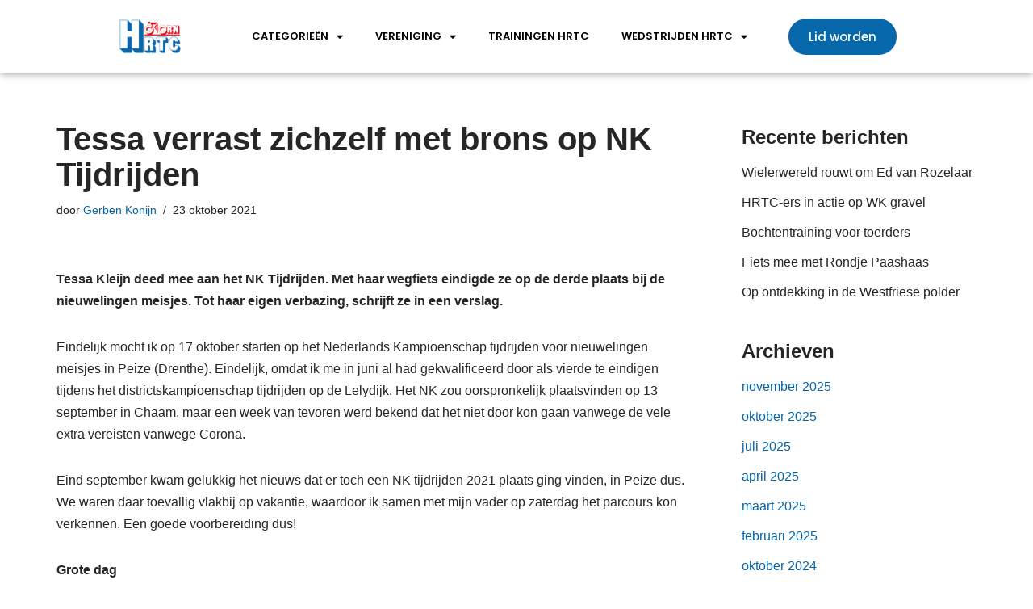

--- FILE ---
content_type: text/html; charset=UTF-8
request_url: https://www.hrtc.nl/tessa-verrast-zichzelf-met-brons-op-nk-tijdrijden/
body_size: 16246
content:
<!DOCTYPE html>
<html lang="nl-NL">

<head>
	
	<meta charset="UTF-8">
	<meta name="viewport" content="width=device-width, initial-scale=1, minimum-scale=1">
	<link rel="profile" href="https://gmpg.org/xfn/11">
			<link rel="pingback" href="https://www.hrtc.nl/xmlrpc.php">
		<title>Tessa verrast zichzelf met brons op NK Tijdrijden  &#8211; HRTC</title>
<meta name='robots' content='max-image-preview:large' />

            <script data-no-defer="1" data-ezscrex="false" data-cfasync="false" data-pagespeed-no-defer data-cookieconsent="ignore">
                var ctPublicFunctions = {"_ajax_nonce":"14fbbc659b","_rest_nonce":"afe8b19366","_ajax_url":"\/wp-admin\/admin-ajax.php","_rest_url":"https:\/\/www.hrtc.nl\/wp-json\/","data__cookies_type":"alternative","data__ajax_type":"rest","text__wait_for_decoding":"Decoding the contact data, let us a few seconds to finish. Anti-Spam by CleanTalk","cookiePrefix":"","wprocket_detected":false}
            </script>
        
            <script data-no-defer="1" data-ezscrex="false" data-cfasync="false" data-pagespeed-no-defer data-cookieconsent="ignore">
                var ctPublic = {"_ajax_nonce":"14fbbc659b","settings__forms__check_internal":"0","settings__forms__check_external":"0","settings__forms__search_test":"1","blog_home":"https:\/\/www.hrtc.nl\/","pixel__setting":"3","pixel__enabled":false,"pixel__url":"https:\/\/moderate3-v4.cleantalk.org\/pixel\/1371c79ce337774fb09fb8462fc8ac75.gif","data__email_check_before_post":"1","data__cookies_type":"alternative","data__key_is_ok":true,"data__visible_fields_required":true,"data__to_local_storage":[],"wl_brandname":"Anti-Spam by CleanTalk","wl_brandname_short":"CleanTalk","ct_checkjs_key":753932355,"emailEncoderPassKey":"812c0a0e86e2dce03a74acb4e09c3a4b"}
            </script>
        <link rel='dns-prefetch' href='//moderate.cleantalk.org' />
<link rel="alternate" type="application/rss+xml" title="HRTC &raquo; feed" href="https://www.hrtc.nl/feed/" />
<link rel="alternate" type="application/rss+xml" title="HRTC &raquo; reactiesfeed" href="https://www.hrtc.nl/comments/feed/" />
<link rel="alternate" type="text/calendar" title="HRTC &raquo; iCal Feed" href="https://www.hrtc.nl/events/?ical=1" />
<link rel="alternate" type="application/rss+xml" title="HRTC &raquo; Tessa verrast zichzelf met brons op NK Tijdrijden  reactiesfeed" href="https://www.hrtc.nl/tessa-verrast-zichzelf-met-brons-op-nk-tijdrijden/feed/" />
<script type="text/javascript">
window._wpemojiSettings = {"baseUrl":"https:\/\/s.w.org\/images\/core\/emoji\/14.0.0\/72x72\/","ext":".png","svgUrl":"https:\/\/s.w.org\/images\/core\/emoji\/14.0.0\/svg\/","svgExt":".svg","source":{"concatemoji":"https:\/\/www.hrtc.nl\/wp-includes\/js\/wp-emoji-release.min.js?ver=6.2.8"}};
/*! This file is auto-generated */
!function(e,a,t){var n,r,o,i=a.createElement("canvas"),p=i.getContext&&i.getContext("2d");function s(e,t){p.clearRect(0,0,i.width,i.height),p.fillText(e,0,0);e=i.toDataURL();return p.clearRect(0,0,i.width,i.height),p.fillText(t,0,0),e===i.toDataURL()}function c(e){var t=a.createElement("script");t.src=e,t.defer=t.type="text/javascript",a.getElementsByTagName("head")[0].appendChild(t)}for(o=Array("flag","emoji"),t.supports={everything:!0,everythingExceptFlag:!0},r=0;r<o.length;r++)t.supports[o[r]]=function(e){if(p&&p.fillText)switch(p.textBaseline="top",p.font="600 32px Arial",e){case"flag":return s("\ud83c\udff3\ufe0f\u200d\u26a7\ufe0f","\ud83c\udff3\ufe0f\u200b\u26a7\ufe0f")?!1:!s("\ud83c\uddfa\ud83c\uddf3","\ud83c\uddfa\u200b\ud83c\uddf3")&&!s("\ud83c\udff4\udb40\udc67\udb40\udc62\udb40\udc65\udb40\udc6e\udb40\udc67\udb40\udc7f","\ud83c\udff4\u200b\udb40\udc67\u200b\udb40\udc62\u200b\udb40\udc65\u200b\udb40\udc6e\u200b\udb40\udc67\u200b\udb40\udc7f");case"emoji":return!s("\ud83e\udef1\ud83c\udffb\u200d\ud83e\udef2\ud83c\udfff","\ud83e\udef1\ud83c\udffb\u200b\ud83e\udef2\ud83c\udfff")}return!1}(o[r]),t.supports.everything=t.supports.everything&&t.supports[o[r]],"flag"!==o[r]&&(t.supports.everythingExceptFlag=t.supports.everythingExceptFlag&&t.supports[o[r]]);t.supports.everythingExceptFlag=t.supports.everythingExceptFlag&&!t.supports.flag,t.DOMReady=!1,t.readyCallback=function(){t.DOMReady=!0},t.supports.everything||(n=function(){t.readyCallback()},a.addEventListener?(a.addEventListener("DOMContentLoaded",n,!1),e.addEventListener("load",n,!1)):(e.attachEvent("onload",n),a.attachEvent("onreadystatechange",function(){"complete"===a.readyState&&t.readyCallback()})),(e=t.source||{}).concatemoji?c(e.concatemoji):e.wpemoji&&e.twemoji&&(c(e.twemoji),c(e.wpemoji)))}(window,document,window._wpemojiSettings);
</script>
<style type="text/css">
img.wp-smiley,
img.emoji {
	display: inline !important;
	border: none !important;
	box-shadow: none !important;
	height: 1em !important;
	width: 1em !important;
	margin: 0 0.07em !important;
	vertical-align: -0.1em !important;
	background: none !important;
	padding: 0 !important;
}
</style>
	<link rel='stylesheet' id='wp-block-library-css' href='https://www.hrtc.nl/wp-includes/css/dist/block-library/style.min.css?ver=6.2.8' type='text/css' media='all' />
<link rel='stylesheet' id='classic-theme-styles-css' href='https://www.hrtc.nl/wp-includes/css/classic-themes.min.css?ver=6.2.8' type='text/css' media='all' />
<style id='global-styles-inline-css' type='text/css'>
body{--wp--preset--color--black: #000000;--wp--preset--color--cyan-bluish-gray: #abb8c3;--wp--preset--color--white: #ffffff;--wp--preset--color--pale-pink: #f78da7;--wp--preset--color--vivid-red: #cf2e2e;--wp--preset--color--luminous-vivid-orange: #ff6900;--wp--preset--color--luminous-vivid-amber: #fcb900;--wp--preset--color--light-green-cyan: #7bdcb5;--wp--preset--color--vivid-green-cyan: #00d084;--wp--preset--color--pale-cyan-blue: #8ed1fc;--wp--preset--color--vivid-cyan-blue: #0693e3;--wp--preset--color--vivid-purple: #9b51e0;--wp--preset--color--neve-link-color: var(--nv-primary-accent);--wp--preset--color--neve-link-hover-color: var(--nv-secondary-accent);--wp--preset--color--nv-site-bg: var(--nv-site-bg);--wp--preset--color--nv-light-bg: var(--nv-light-bg);--wp--preset--color--nv-dark-bg: var(--nv-dark-bg);--wp--preset--color--neve-text-color: var(--nv-text-color);--wp--preset--color--nv-text-dark-bg: var(--nv-text-dark-bg);--wp--preset--color--nv-c-1: var(--nv-c-1);--wp--preset--color--nv-c-2: var(--nv-c-2);--wp--preset--gradient--vivid-cyan-blue-to-vivid-purple: linear-gradient(135deg,rgba(6,147,227,1) 0%,rgb(155,81,224) 100%);--wp--preset--gradient--light-green-cyan-to-vivid-green-cyan: linear-gradient(135deg,rgb(122,220,180) 0%,rgb(0,208,130) 100%);--wp--preset--gradient--luminous-vivid-amber-to-luminous-vivid-orange: linear-gradient(135deg,rgba(252,185,0,1) 0%,rgba(255,105,0,1) 100%);--wp--preset--gradient--luminous-vivid-orange-to-vivid-red: linear-gradient(135deg,rgba(255,105,0,1) 0%,rgb(207,46,46) 100%);--wp--preset--gradient--very-light-gray-to-cyan-bluish-gray: linear-gradient(135deg,rgb(238,238,238) 0%,rgb(169,184,195) 100%);--wp--preset--gradient--cool-to-warm-spectrum: linear-gradient(135deg,rgb(74,234,220) 0%,rgb(151,120,209) 20%,rgb(207,42,186) 40%,rgb(238,44,130) 60%,rgb(251,105,98) 80%,rgb(254,248,76) 100%);--wp--preset--gradient--blush-light-purple: linear-gradient(135deg,rgb(255,206,236) 0%,rgb(152,150,240) 100%);--wp--preset--gradient--blush-bordeaux: linear-gradient(135deg,rgb(254,205,165) 0%,rgb(254,45,45) 50%,rgb(107,0,62) 100%);--wp--preset--gradient--luminous-dusk: linear-gradient(135deg,rgb(255,203,112) 0%,rgb(199,81,192) 50%,rgb(65,88,208) 100%);--wp--preset--gradient--pale-ocean: linear-gradient(135deg,rgb(255,245,203) 0%,rgb(182,227,212) 50%,rgb(51,167,181) 100%);--wp--preset--gradient--electric-grass: linear-gradient(135deg,rgb(202,248,128) 0%,rgb(113,206,126) 100%);--wp--preset--gradient--midnight: linear-gradient(135deg,rgb(2,3,129) 0%,rgb(40,116,252) 100%);--wp--preset--duotone--dark-grayscale: url('#wp-duotone-dark-grayscale');--wp--preset--duotone--grayscale: url('#wp-duotone-grayscale');--wp--preset--duotone--purple-yellow: url('#wp-duotone-purple-yellow');--wp--preset--duotone--blue-red: url('#wp-duotone-blue-red');--wp--preset--duotone--midnight: url('#wp-duotone-midnight');--wp--preset--duotone--magenta-yellow: url('#wp-duotone-magenta-yellow');--wp--preset--duotone--purple-green: url('#wp-duotone-purple-green');--wp--preset--duotone--blue-orange: url('#wp-duotone-blue-orange');--wp--preset--font-size--small: 13px;--wp--preset--font-size--medium: 20px;--wp--preset--font-size--large: 36px;--wp--preset--font-size--x-large: 42px;--wp--preset--spacing--20: 0.44rem;--wp--preset--spacing--30: 0.67rem;--wp--preset--spacing--40: 1rem;--wp--preset--spacing--50: 1.5rem;--wp--preset--spacing--60: 2.25rem;--wp--preset--spacing--70: 3.38rem;--wp--preset--spacing--80: 5.06rem;--wp--preset--shadow--natural: 6px 6px 9px rgba(0, 0, 0, 0.2);--wp--preset--shadow--deep: 12px 12px 50px rgba(0, 0, 0, 0.4);--wp--preset--shadow--sharp: 6px 6px 0px rgba(0, 0, 0, 0.2);--wp--preset--shadow--outlined: 6px 6px 0px -3px rgba(255, 255, 255, 1), 6px 6px rgba(0, 0, 0, 1);--wp--preset--shadow--crisp: 6px 6px 0px rgba(0, 0, 0, 1);}:where(.is-layout-flex){gap: 0.5em;}body .is-layout-flow > .alignleft{float: left;margin-inline-start: 0;margin-inline-end: 2em;}body .is-layout-flow > .alignright{float: right;margin-inline-start: 2em;margin-inline-end: 0;}body .is-layout-flow > .aligncenter{margin-left: auto !important;margin-right: auto !important;}body .is-layout-constrained > .alignleft{float: left;margin-inline-start: 0;margin-inline-end: 2em;}body .is-layout-constrained > .alignright{float: right;margin-inline-start: 2em;margin-inline-end: 0;}body .is-layout-constrained > .aligncenter{margin-left: auto !important;margin-right: auto !important;}body .is-layout-constrained > :where(:not(.alignleft):not(.alignright):not(.alignfull)){max-width: var(--wp--style--global--content-size);margin-left: auto !important;margin-right: auto !important;}body .is-layout-constrained > .alignwide{max-width: var(--wp--style--global--wide-size);}body .is-layout-flex{display: flex;}body .is-layout-flex{flex-wrap: wrap;align-items: center;}body .is-layout-flex > *{margin: 0;}:where(.wp-block-columns.is-layout-flex){gap: 2em;}.has-black-color{color: var(--wp--preset--color--black) !important;}.has-cyan-bluish-gray-color{color: var(--wp--preset--color--cyan-bluish-gray) !important;}.has-white-color{color: var(--wp--preset--color--white) !important;}.has-pale-pink-color{color: var(--wp--preset--color--pale-pink) !important;}.has-vivid-red-color{color: var(--wp--preset--color--vivid-red) !important;}.has-luminous-vivid-orange-color{color: var(--wp--preset--color--luminous-vivid-orange) !important;}.has-luminous-vivid-amber-color{color: var(--wp--preset--color--luminous-vivid-amber) !important;}.has-light-green-cyan-color{color: var(--wp--preset--color--light-green-cyan) !important;}.has-vivid-green-cyan-color{color: var(--wp--preset--color--vivid-green-cyan) !important;}.has-pale-cyan-blue-color{color: var(--wp--preset--color--pale-cyan-blue) !important;}.has-vivid-cyan-blue-color{color: var(--wp--preset--color--vivid-cyan-blue) !important;}.has-vivid-purple-color{color: var(--wp--preset--color--vivid-purple) !important;}.has-black-background-color{background-color: var(--wp--preset--color--black) !important;}.has-cyan-bluish-gray-background-color{background-color: var(--wp--preset--color--cyan-bluish-gray) !important;}.has-white-background-color{background-color: var(--wp--preset--color--white) !important;}.has-pale-pink-background-color{background-color: var(--wp--preset--color--pale-pink) !important;}.has-vivid-red-background-color{background-color: var(--wp--preset--color--vivid-red) !important;}.has-luminous-vivid-orange-background-color{background-color: var(--wp--preset--color--luminous-vivid-orange) !important;}.has-luminous-vivid-amber-background-color{background-color: var(--wp--preset--color--luminous-vivid-amber) !important;}.has-light-green-cyan-background-color{background-color: var(--wp--preset--color--light-green-cyan) !important;}.has-vivid-green-cyan-background-color{background-color: var(--wp--preset--color--vivid-green-cyan) !important;}.has-pale-cyan-blue-background-color{background-color: var(--wp--preset--color--pale-cyan-blue) !important;}.has-vivid-cyan-blue-background-color{background-color: var(--wp--preset--color--vivid-cyan-blue) !important;}.has-vivid-purple-background-color{background-color: var(--wp--preset--color--vivid-purple) !important;}.has-black-border-color{border-color: var(--wp--preset--color--black) !important;}.has-cyan-bluish-gray-border-color{border-color: var(--wp--preset--color--cyan-bluish-gray) !important;}.has-white-border-color{border-color: var(--wp--preset--color--white) !important;}.has-pale-pink-border-color{border-color: var(--wp--preset--color--pale-pink) !important;}.has-vivid-red-border-color{border-color: var(--wp--preset--color--vivid-red) !important;}.has-luminous-vivid-orange-border-color{border-color: var(--wp--preset--color--luminous-vivid-orange) !important;}.has-luminous-vivid-amber-border-color{border-color: var(--wp--preset--color--luminous-vivid-amber) !important;}.has-light-green-cyan-border-color{border-color: var(--wp--preset--color--light-green-cyan) !important;}.has-vivid-green-cyan-border-color{border-color: var(--wp--preset--color--vivid-green-cyan) !important;}.has-pale-cyan-blue-border-color{border-color: var(--wp--preset--color--pale-cyan-blue) !important;}.has-vivid-cyan-blue-border-color{border-color: var(--wp--preset--color--vivid-cyan-blue) !important;}.has-vivid-purple-border-color{border-color: var(--wp--preset--color--vivid-purple) !important;}.has-vivid-cyan-blue-to-vivid-purple-gradient-background{background: var(--wp--preset--gradient--vivid-cyan-blue-to-vivid-purple) !important;}.has-light-green-cyan-to-vivid-green-cyan-gradient-background{background: var(--wp--preset--gradient--light-green-cyan-to-vivid-green-cyan) !important;}.has-luminous-vivid-amber-to-luminous-vivid-orange-gradient-background{background: var(--wp--preset--gradient--luminous-vivid-amber-to-luminous-vivid-orange) !important;}.has-luminous-vivid-orange-to-vivid-red-gradient-background{background: var(--wp--preset--gradient--luminous-vivid-orange-to-vivid-red) !important;}.has-very-light-gray-to-cyan-bluish-gray-gradient-background{background: var(--wp--preset--gradient--very-light-gray-to-cyan-bluish-gray) !important;}.has-cool-to-warm-spectrum-gradient-background{background: var(--wp--preset--gradient--cool-to-warm-spectrum) !important;}.has-blush-light-purple-gradient-background{background: var(--wp--preset--gradient--blush-light-purple) !important;}.has-blush-bordeaux-gradient-background{background: var(--wp--preset--gradient--blush-bordeaux) !important;}.has-luminous-dusk-gradient-background{background: var(--wp--preset--gradient--luminous-dusk) !important;}.has-pale-ocean-gradient-background{background: var(--wp--preset--gradient--pale-ocean) !important;}.has-electric-grass-gradient-background{background: var(--wp--preset--gradient--electric-grass) !important;}.has-midnight-gradient-background{background: var(--wp--preset--gradient--midnight) !important;}.has-small-font-size{font-size: var(--wp--preset--font-size--small) !important;}.has-medium-font-size{font-size: var(--wp--preset--font-size--medium) !important;}.has-large-font-size{font-size: var(--wp--preset--font-size--large) !important;}.has-x-large-font-size{font-size: var(--wp--preset--font-size--x-large) !important;}
.wp-block-navigation a:where(:not(.wp-element-button)){color: inherit;}
:where(.wp-block-columns.is-layout-flex){gap: 2em;}
.wp-block-pullquote{font-size: 1.5em;line-height: 1.6;}
</style>
<link rel='stylesheet' id='ct_public_css-css' href='https://www.hrtc.nl/wp-content/plugins/cleantalk-spam-protect/css/cleantalk-public.min.css?ver=6.30' type='text/css' media='all' />
<link rel='stylesheet' id='pafe-extension-style-free-css' href='https://www.hrtc.nl/wp-content/plugins/piotnet-addons-for-elementor/assets/css/minify/extension.min.css?ver=2.4.26' type='text/css' media='all' />
<link rel='stylesheet' id='neve-style-css' href='https://www.hrtc.nl/wp-content/themes/neve/style-main-new.min.css?ver=3.5.1' type='text/css' media='all' />
<style id='neve-style-inline-css' type='text/css'>
.nv-meta-list li.meta:not(:last-child):after { content:"/" }.nv-meta-list .no-mobile{
			display:none;
		}.nv-meta-list li.last::after{
			content: ""!important;
		}@media (min-width: 769px) {
			.nv-meta-list .no-mobile {
				display: inline-block;
			}
			.nv-meta-list li.last:not(:last-child)::after {
		 		content: "/" !important;
			}
		}
 :root{ --container: 748px;--postwidth:100%; --primarybtnbg: var(--nv-primary-accent); --primarybtnhoverbg: var(--nv-primary-accent); --primarybtncolor: #fff; --secondarybtncolor: var(--nv-primary-accent); --primarybtnhovercolor: #fff; --secondarybtnhovercolor: var(--nv-primary-accent);--primarybtnborderradius:3px;--secondarybtnborderradius:3px;--secondarybtnborderwidth:3px;--btnpadding:13px 15px;--primarybtnpadding:13px 15px;--secondarybtnpadding:10px 12px; --bodyfontfamily: Arial,Helvetica,sans-serif; --bodyfontsize: 15px; --bodylineheight: 1.6; --bodyletterspacing: 0px; --bodyfontweight: 400; --h1fontsize: 36px; --h1fontweight: 700; --h1lineheight: 1.2; --h1letterspacing: 0px; --h1texttransform: none; --h2fontsize: 28px; --h2fontweight: 700; --h2lineheight: 1.3; --h2letterspacing: 0px; --h2texttransform: none; --h3fontsize: 24px; --h3fontweight: 700; --h3lineheight: 1.4; --h3letterspacing: 0px; --h3texttransform: none; --h4fontsize: 20px; --h4fontweight: 700; --h4lineheight: 1.6; --h4letterspacing: 0px; --h4texttransform: none; --h5fontsize: 16px; --h5fontweight: 700; --h5lineheight: 1.6; --h5letterspacing: 0px; --h5texttransform: none; --h6fontsize: 14px; --h6fontweight: 700; --h6lineheight: 1.6; --h6letterspacing: 0px; --h6texttransform: none;--formfieldborderwidth:2px;--formfieldborderradius:3px; --formfieldbgcolor: var(--nv-site-bg); --formfieldbordercolor: #dddddd; --formfieldcolor: var(--nv-text-color);--formfieldpadding:10px 12px; } .single-post-container .alignfull > [class*="__inner-container"], .single-post-container .alignwide > [class*="__inner-container"]{ max-width:718px } .nv-meta-list{ --avatarsize: 20px; } .single .nv-meta-list{ --avatarsize: 20px; } .nv-post-cover{ --height: 250px;--padding:40px 15px;--justify: flex-start; --textalign: left; --valign: center; } .nv-post-cover .nv-title-meta-wrap, .nv-page-title-wrap, .entry-header{ --textalign: left; } .nv-is-boxed.nv-title-meta-wrap{ --padding:40px 15px; --bgcolor: var(--nv-dark-bg); } .nv-overlay{ --opacity: 50; --blendmode: normal; } .nv-is-boxed.nv-comments-wrap{ --padding:20px; } .nv-is-boxed.comment-respond{ --padding:20px; } .global-styled{ --bgcolor: var(--nv-site-bg); } .header-top{ --rowbcolor: var(--nv-light-bg); --color: var(--nv-text-color); --bgcolor: var(--nv-site-bg); } .header-main{ --rowbcolor: var(--nv-light-bg); --color: var(--nv-text-color); --bgcolor: var(--nv-site-bg); } .header-bottom{ --rowbcolor: var(--nv-light-bg); --color: var(--nv-text-color); --bgcolor: var(--nv-site-bg); } .header-menu-sidebar-bg{ --justify: flex-start; --textalign: left;--flexg: 1;--wrapdropdownwidth: auto; --color: var(--nv-text-color); --bgcolor: var(--nv-site-bg); } .header-menu-sidebar{ width: 360px; } .builder-item--logo{ --maxwidth: 120px;--padding:10px 0;--margin:0; --textalign: left;--justify: flex-start; } .builder-item--nav-icon,.header-menu-sidebar .close-sidebar-panel .navbar-toggle{ --borderradius:0; } .builder-item--nav-icon{ --label-margin:0 5px 0 0;;--padding:10px 15px;--margin:0; } .builder-item--primary-menu{ --hovercolor: var(--nv-secondary-accent); --hovertextcolor: var(--nv-text-color); --activecolor: var(--nv-primary-accent); --spacing: 20px; --height: 25px;--padding:0;--margin:0; --fontsize: 1em; --lineheight: 1.6; --letterspacing: 0px; --fontweight: 500; --texttransform: none; --iconsize: 1em; } .hfg-is-group.has-primary-menu .inherit-ff{ --inheritedfw: 500; } .footer-top-inner .row{ grid-template-columns:1fr 1fr 1fr; --valign: flex-start; } .footer-top{ --rowbcolor: var(--nv-light-bg); --color: var(--nv-text-color); --bgcolor: var(--nv-site-bg); } .footer-main-inner .row{ grid-template-columns:1fr 1fr 1fr; --valign: flex-start; } .footer-main{ --rowbcolor: var(--nv-light-bg); --color: var(--nv-text-color); --bgcolor: var(--nv-site-bg); } .footer-bottom-inner .row{ grid-template-columns:1fr 1fr 1fr; --valign: flex-start; } .footer-bottom{ --rowbcolor: var(--nv-light-bg); --color: var(--nv-text-dark-bg); --bgcolor: var(--nv-dark-bg); } @media(min-width: 576px){ :root{ --container: 992px;--postwidth:50%;--btnpadding:13px 15px;--primarybtnpadding:13px 15px;--secondarybtnpadding:10px 12px; --bodyfontsize: 16px; --bodylineheight: 1.6; --bodyletterspacing: 0px; --h1fontsize: 38px; --h1lineheight: 1.2; --h1letterspacing: 0px; --h2fontsize: 30px; --h2lineheight: 1.2; --h2letterspacing: 0px; --h3fontsize: 26px; --h3lineheight: 1.4; --h3letterspacing: 0px; --h4fontsize: 22px; --h4lineheight: 1.5; --h4letterspacing: 0px; --h5fontsize: 18px; --h5lineheight: 1.6; --h5letterspacing: 0px; --h6fontsize: 14px; --h6lineheight: 1.6; --h6letterspacing: 0px; } .single-post-container .alignfull > [class*="__inner-container"], .single-post-container .alignwide > [class*="__inner-container"]{ max-width:962px } .nv-meta-list{ --avatarsize: 20px; } .single .nv-meta-list{ --avatarsize: 20px; } .nv-post-cover{ --height: 320px;--padding:60px 30px;--justify: flex-start; --textalign: left; --valign: center; } .nv-post-cover .nv-title-meta-wrap, .nv-page-title-wrap, .entry-header{ --textalign: left; } .nv-is-boxed.nv-title-meta-wrap{ --padding:60px 30px; } .nv-is-boxed.nv-comments-wrap{ --padding:30px; } .nv-is-boxed.comment-respond{ --padding:30px; } .header-menu-sidebar-bg{ --justify: flex-start; --textalign: left;--flexg: 1;--wrapdropdownwidth: auto; } .header-menu-sidebar{ width: 360px; } .builder-item--logo{ --maxwidth: 120px;--padding:10px 0;--margin:0; --textalign: left;--justify: flex-start; } .builder-item--nav-icon{ --label-margin:0 5px 0 0;;--padding:10px 15px;--margin:0; } .builder-item--primary-menu{ --spacing: 20px; --height: 25px;--padding:0;--margin:0; --fontsize: 1em; --lineheight: 1.6; --letterspacing: 0px; --iconsize: 1em; } }@media(min-width: 960px){ :root{ --container: 1170px;--postwidth:33.333333333333%;--btnpadding:13px 15px;--primarybtnpadding:13px 15px;--secondarybtnpadding:10px 12px; --bodyfontsize: 16px; --bodylineheight: 1.7; --bodyletterspacing: 0px; --h1fontsize: 40px; --h1lineheight: 1.1; --h1letterspacing: 0px; --h2fontsize: 32px; --h2lineheight: 1.2; --h2letterspacing: 0px; --h3fontsize: 28px; --h3lineheight: 1.4; --h3letterspacing: 0px; --h4fontsize: 24px; --h4lineheight: 1.5; --h4letterspacing: 0px; --h5fontsize: 20px; --h5lineheight: 1.6; --h5letterspacing: 0px; --h6fontsize: 16px; --h6lineheight: 1.6; --h6letterspacing: 0px; } body:not(.single):not(.archive):not(.blog):not(.search):not(.error404) .neve-main > .container .col, body.post-type-archive-course .neve-main > .container .col, body.post-type-archive-llms_membership .neve-main > .container .col{ max-width: 100%; } body:not(.single):not(.archive):not(.blog):not(.search):not(.error404) .nv-sidebar-wrap, body.post-type-archive-course .nv-sidebar-wrap, body.post-type-archive-llms_membership .nv-sidebar-wrap{ max-width: 0%; } .neve-main > .archive-container .nv-index-posts.col{ max-width: 100%; } .neve-main > .archive-container .nv-sidebar-wrap{ max-width: 0%; } .neve-main > .single-post-container .nv-single-post-wrap.col{ max-width: 70%; } .single-post-container .alignfull > [class*="__inner-container"], .single-post-container .alignwide > [class*="__inner-container"]{ max-width:789px } .container-fluid.single-post-container .alignfull > [class*="__inner-container"], .container-fluid.single-post-container .alignwide > [class*="__inner-container"]{ max-width:calc(70% + 15px) } .neve-main > .single-post-container .nv-sidebar-wrap{ max-width: 30%; } .nv-meta-list{ --avatarsize: 20px; } .single .nv-meta-list{ --avatarsize: 20px; } .nv-post-cover{ --height: 400px;--padding:60px 40px;--justify: flex-start; --textalign: left; --valign: center; } .nv-post-cover .nv-title-meta-wrap, .nv-page-title-wrap, .entry-header{ --textalign: left; } .nv-is-boxed.nv-title-meta-wrap{ --padding:60px 40px; } .nv-is-boxed.nv-comments-wrap{ --padding:40px; } .nv-is-boxed.comment-respond{ --padding:40px; } .header-menu-sidebar-bg{ --justify: flex-start; --textalign: left;--flexg: 1;--wrapdropdownwidth: auto; } .header-menu-sidebar{ width: 360px; } .builder-item--logo{ --maxwidth: 120px;--padding:0;--margin:0; --textalign: left;--justify: flex-start; } .builder-item--nav-icon{ --label-margin:0 5px 0 0;;--padding:10px 15px;--margin:0; } .builder-item--primary-menu{ --spacing: 20px; --height: 25px;--padding:0;--margin:0; --fontsize: 1em; --lineheight: 1.6; --letterspacing: 0px; --iconsize: 1em; } }.nv-content-wrap .elementor a:not(.button):not(.wp-block-file__button){ text-decoration: none; }:root{--nv-primary-accent:#0566ab;--nv-secondary-accent:#888888;--nv-site-bg:#ffffff;--nv-light-bg:#f4f5f7;--nv-dark-bg:#121212;--nv-text-color:#272626;--nv-text-dark-bg:#ffffff;--nv-c-1:#9463ae;--nv-c-2:#be574b;--nv-fallback-ff:Arial, Helvetica, sans-serif;}
:root{--e-global-color-nvprimaryaccent:#0566ab;--e-global-color-nvsecondaryaccent:#888888;--e-global-color-nvsitebg:#ffffff;--e-global-color-nvlightbg:#f4f5f7;--e-global-color-nvdarkbg:#121212;--e-global-color-nvtextcolor:#272626;--e-global-color-nvtextdarkbg:#ffffff;--e-global-color-nvc1:#9463ae;--e-global-color-nvc2:#be574b;}
</style>
<link rel='stylesheet' id='elementor-icons-css' href='https://www.hrtc.nl/wp-content/plugins/elementor/assets/lib/eicons/css/elementor-icons.min.css?ver=5.18.0' type='text/css' media='all' />
<link rel='stylesheet' id='elementor-frontend-css' href='https://www.hrtc.nl/wp-content/plugins/elementor/assets/css/frontend-lite.min.css?ver=3.12.0' type='text/css' media='all' />
<link rel='stylesheet' id='swiper-css' href='https://www.hrtc.nl/wp-content/plugins/elementor/assets/lib/swiper/css/swiper.min.css?ver=5.3.6' type='text/css' media='all' />
<link rel='stylesheet' id='elementor-post-1382-css' href='https://www.hrtc.nl/wp-content/uploads/elementor/css/post-1382.css?ver=1712307858' type='text/css' media='all' />
<link rel='stylesheet' id='elementor-pro-css' href='https://www.hrtc.nl/wp-content/plugins/elementor-pro/assets/css/frontend-lite.min.css?ver=3.12.0' type='text/css' media='all' />
<link rel='stylesheet' id='elementor-global-css' href='https://www.hrtc.nl/wp-content/uploads/elementor/css/global.css?ver=1712308086' type='text/css' media='all' />
<link rel='stylesheet' id='elementor-post-1387-css' href='https://www.hrtc.nl/wp-content/uploads/elementor/css/post-1387.css?ver=1712307859' type='text/css' media='all' />
<link rel='stylesheet' id='elementor-post-1421-css' href='https://www.hrtc.nl/wp-content/uploads/elementor/css/post-1421.css?ver=1712307859' type='text/css' media='all' />
<link rel='stylesheet' id='google-fonts-1-css' href='https://fonts.googleapis.com/css?family=Roboto%3A100%2C100italic%2C200%2C200italic%2C300%2C300italic%2C400%2C400italic%2C500%2C500italic%2C600%2C600italic%2C700%2C700italic%2C800%2C800italic%2C900%2C900italic%7CRoboto+Slab%3A100%2C100italic%2C200%2C200italic%2C300%2C300italic%2C400%2C400italic%2C500%2C500italic%2C600%2C600italic%2C700%2C700italic%2C800%2C800italic%2C900%2C900italic%7CPoppins%3A100%2C100italic%2C200%2C200italic%2C300%2C300italic%2C400%2C400italic%2C500%2C500italic%2C600%2C600italic%2C700%2C700italic%2C800%2C800italic%2C900%2C900italic&#038;display=auto&#038;ver=6.2.8' type='text/css' media='all' />
<link rel='stylesheet' id='elementor-icons-shared-0-css' href='https://www.hrtc.nl/wp-content/plugins/elementor/assets/lib/font-awesome/css/fontawesome.min.css?ver=5.15.3' type='text/css' media='all' />
<link rel='stylesheet' id='elementor-icons-fa-solid-css' href='https://www.hrtc.nl/wp-content/plugins/elementor/assets/lib/font-awesome/css/solid.min.css?ver=5.15.3' type='text/css' media='all' />
<link rel="preconnect" href="https://fonts.gstatic.com/" crossorigin><script type='text/javascript' src='https://www.hrtc.nl/wp-includes/js/jquery/jquery.min.js?ver=3.6.4' id='jquery-core-js'></script>
<script type='text/javascript' src='https://www.hrtc.nl/wp-includes/js/jquery/jquery-migrate.min.js?ver=3.4.0' id='jquery-migrate-js'></script>
<script type='text/javascript' data-pagespeed-no-defer src='https://www.hrtc.nl/wp-content/plugins/cleantalk-spam-protect/js/apbct-public-bundle.min.js?ver=6.30' id='ct_public_functions-js'></script>
<script type='text/javascript' src='https://moderate.cleantalk.org/ct-bot-detector-wrapper.js?ver=6.30' id='ct_bot_detector-js'></script>
<script type='text/javascript' src='https://www.hrtc.nl/wp-content/plugins/piotnet-addons-for-elementor/assets/js/minify/extension.min.js?ver=2.4.26' id='pafe-extension-free-js'></script>
<link rel="https://api.w.org/" href="https://www.hrtc.nl/wp-json/" /><link rel="alternate" type="application/json" href="https://www.hrtc.nl/wp-json/wp/v2/posts/1223" /><link rel="EditURI" type="application/rsd+xml" title="RSD" href="https://www.hrtc.nl/xmlrpc.php?rsd" />
<link rel="wlwmanifest" type="application/wlwmanifest+xml" href="https://www.hrtc.nl/wp-includes/wlwmanifest.xml" />
<meta name="generator" content="WordPress 6.2.8" />
<link rel="canonical" href="https://www.hrtc.nl/tessa-verrast-zichzelf-met-brons-op-nk-tijdrijden/" />
<link rel='shortlink' href='https://www.hrtc.nl/?p=1223' />
<link rel="alternate" type="application/json+oembed" href="https://www.hrtc.nl/wp-json/oembed/1.0/embed?url=https%3A%2F%2Fwww.hrtc.nl%2Ftessa-verrast-zichzelf-met-brons-op-nk-tijdrijden%2F" />
<link rel="alternate" type="text/xml+oembed" href="https://www.hrtc.nl/wp-json/oembed/1.0/embed?url=https%3A%2F%2Fwww.hrtc.nl%2Ftessa-verrast-zichzelf-met-brons-op-nk-tijdrijden%2F&#038;format=xml" />
<meta name="tec-api-version" content="v1"><meta name="tec-api-origin" content="https://www.hrtc.nl"><link rel="alternate" href="https://www.hrtc.nl/wp-json/tribe/events/v1/" /><meta name="generator" content="Elementor 3.12.0; features: e_dom_optimization, e_optimized_assets_loading, e_optimized_css_loading, a11y_improvements, additional_custom_breakpoints; settings: css_print_method-external, google_font-enabled, font_display-auto">
<link rel="icon" href="https://www.hrtc.nl/wp-content/uploads/2022/08/cropped-HRTC_Hoorn_Kleur-32x32.png" sizes="32x32" />
<link rel="icon" href="https://www.hrtc.nl/wp-content/uploads/2022/08/cropped-HRTC_Hoorn_Kleur-192x192.png" sizes="192x192" />
<link rel="apple-touch-icon" href="https://www.hrtc.nl/wp-content/uploads/2022/08/cropped-HRTC_Hoorn_Kleur-180x180.png" />
<meta name="msapplication-TileImage" content="https://www.hrtc.nl/wp-content/uploads/2022/08/cropped-HRTC_Hoorn_Kleur-270x270.png" />

	</head>

<body data-rsssl=1  class="post-template-default single single-post postid-1223 single-format-standard wp-custom-logo tribe-no-js page-template-neve  nv-blog-grid nv-sidebar-right menu_sidebar_slide_left elementor-default elementor-kit-1382" id="neve_body"  >
<svg xmlns="http://www.w3.org/2000/svg" viewBox="0 0 0 0" width="0" height="0" focusable="false" role="none" style="visibility: hidden; position: absolute; left: -9999px; overflow: hidden;" ><defs><filter id="wp-duotone-dark-grayscale"><feColorMatrix color-interpolation-filters="sRGB" type="matrix" values=" .299 .587 .114 0 0 .299 .587 .114 0 0 .299 .587 .114 0 0 .299 .587 .114 0 0 " /><feComponentTransfer color-interpolation-filters="sRGB" ><feFuncR type="table" tableValues="0 0.49803921568627" /><feFuncG type="table" tableValues="0 0.49803921568627" /><feFuncB type="table" tableValues="0 0.49803921568627" /><feFuncA type="table" tableValues="1 1" /></feComponentTransfer><feComposite in2="SourceGraphic" operator="in" /></filter></defs></svg><svg xmlns="http://www.w3.org/2000/svg" viewBox="0 0 0 0" width="0" height="0" focusable="false" role="none" style="visibility: hidden; position: absolute; left: -9999px; overflow: hidden;" ><defs><filter id="wp-duotone-grayscale"><feColorMatrix color-interpolation-filters="sRGB" type="matrix" values=" .299 .587 .114 0 0 .299 .587 .114 0 0 .299 .587 .114 0 0 .299 .587 .114 0 0 " /><feComponentTransfer color-interpolation-filters="sRGB" ><feFuncR type="table" tableValues="0 1" /><feFuncG type="table" tableValues="0 1" /><feFuncB type="table" tableValues="0 1" /><feFuncA type="table" tableValues="1 1" /></feComponentTransfer><feComposite in2="SourceGraphic" operator="in" /></filter></defs></svg><svg xmlns="http://www.w3.org/2000/svg" viewBox="0 0 0 0" width="0" height="0" focusable="false" role="none" style="visibility: hidden; position: absolute; left: -9999px; overflow: hidden;" ><defs><filter id="wp-duotone-purple-yellow"><feColorMatrix color-interpolation-filters="sRGB" type="matrix" values=" .299 .587 .114 0 0 .299 .587 .114 0 0 .299 .587 .114 0 0 .299 .587 .114 0 0 " /><feComponentTransfer color-interpolation-filters="sRGB" ><feFuncR type="table" tableValues="0.54901960784314 0.98823529411765" /><feFuncG type="table" tableValues="0 1" /><feFuncB type="table" tableValues="0.71764705882353 0.25490196078431" /><feFuncA type="table" tableValues="1 1" /></feComponentTransfer><feComposite in2="SourceGraphic" operator="in" /></filter></defs></svg><svg xmlns="http://www.w3.org/2000/svg" viewBox="0 0 0 0" width="0" height="0" focusable="false" role="none" style="visibility: hidden; position: absolute; left: -9999px; overflow: hidden;" ><defs><filter id="wp-duotone-blue-red"><feColorMatrix color-interpolation-filters="sRGB" type="matrix" values=" .299 .587 .114 0 0 .299 .587 .114 0 0 .299 .587 .114 0 0 .299 .587 .114 0 0 " /><feComponentTransfer color-interpolation-filters="sRGB" ><feFuncR type="table" tableValues="0 1" /><feFuncG type="table" tableValues="0 0.27843137254902" /><feFuncB type="table" tableValues="0.5921568627451 0.27843137254902" /><feFuncA type="table" tableValues="1 1" /></feComponentTransfer><feComposite in2="SourceGraphic" operator="in" /></filter></defs></svg><svg xmlns="http://www.w3.org/2000/svg" viewBox="0 0 0 0" width="0" height="0" focusable="false" role="none" style="visibility: hidden; position: absolute; left: -9999px; overflow: hidden;" ><defs><filter id="wp-duotone-midnight"><feColorMatrix color-interpolation-filters="sRGB" type="matrix" values=" .299 .587 .114 0 0 .299 .587 .114 0 0 .299 .587 .114 0 0 .299 .587 .114 0 0 " /><feComponentTransfer color-interpolation-filters="sRGB" ><feFuncR type="table" tableValues="0 0" /><feFuncG type="table" tableValues="0 0.64705882352941" /><feFuncB type="table" tableValues="0 1" /><feFuncA type="table" tableValues="1 1" /></feComponentTransfer><feComposite in2="SourceGraphic" operator="in" /></filter></defs></svg><svg xmlns="http://www.w3.org/2000/svg" viewBox="0 0 0 0" width="0" height="0" focusable="false" role="none" style="visibility: hidden; position: absolute; left: -9999px; overflow: hidden;" ><defs><filter id="wp-duotone-magenta-yellow"><feColorMatrix color-interpolation-filters="sRGB" type="matrix" values=" .299 .587 .114 0 0 .299 .587 .114 0 0 .299 .587 .114 0 0 .299 .587 .114 0 0 " /><feComponentTransfer color-interpolation-filters="sRGB" ><feFuncR type="table" tableValues="0.78039215686275 1" /><feFuncG type="table" tableValues="0 0.94901960784314" /><feFuncB type="table" tableValues="0.35294117647059 0.47058823529412" /><feFuncA type="table" tableValues="1 1" /></feComponentTransfer><feComposite in2="SourceGraphic" operator="in" /></filter></defs></svg><svg xmlns="http://www.w3.org/2000/svg" viewBox="0 0 0 0" width="0" height="0" focusable="false" role="none" style="visibility: hidden; position: absolute; left: -9999px; overflow: hidden;" ><defs><filter id="wp-duotone-purple-green"><feColorMatrix color-interpolation-filters="sRGB" type="matrix" values=" .299 .587 .114 0 0 .299 .587 .114 0 0 .299 .587 .114 0 0 .299 .587 .114 0 0 " /><feComponentTransfer color-interpolation-filters="sRGB" ><feFuncR type="table" tableValues="0.65098039215686 0.40392156862745" /><feFuncG type="table" tableValues="0 1" /><feFuncB type="table" tableValues="0.44705882352941 0.4" /><feFuncA type="table" tableValues="1 1" /></feComponentTransfer><feComposite in2="SourceGraphic" operator="in" /></filter></defs></svg><svg xmlns="http://www.w3.org/2000/svg" viewBox="0 0 0 0" width="0" height="0" focusable="false" role="none" style="visibility: hidden; position: absolute; left: -9999px; overflow: hidden;" ><defs><filter id="wp-duotone-blue-orange"><feColorMatrix color-interpolation-filters="sRGB" type="matrix" values=" .299 .587 .114 0 0 .299 .587 .114 0 0 .299 .587 .114 0 0 .299 .587 .114 0 0 " /><feComponentTransfer color-interpolation-filters="sRGB" ><feFuncR type="table" tableValues="0.098039215686275 1" /><feFuncG type="table" tableValues="0 0.66274509803922" /><feFuncB type="table" tableValues="0.84705882352941 0.41960784313725" /><feFuncA type="table" tableValues="1 1" /></feComponentTransfer><feComposite in2="SourceGraphic" operator="in" /></filter></defs></svg><div class="wrapper">
	
	<header class="header"  >
		<a class="neve-skip-link show-on-focus" href="#content" >
			Meteen naar de inhoud		</a>
				<div data-elementor-type="header" data-elementor-id="1387" class="elementor elementor-1387 elementor-location-header">
								<section class="elementor-section elementor-top-section elementor-element elementor-element-3cb9988 elementor-section-full_width elementor-section-height-min-height elementor-section-height-default elementor-section-items-middle" data-id="3cb9988" data-element_type="section" data-settings="{&quot;background_background&quot;:&quot;classic&quot;,&quot;sticky&quot;:&quot;top&quot;,&quot;sticky_on&quot;:[&quot;desktop&quot;,&quot;tablet&quot;,&quot;mobile&quot;],&quot;sticky_offset&quot;:0,&quot;sticky_effects_offset&quot;:0}">
						<div class="elementor-container elementor-column-gap-default">
					<div class="elementor-column elementor-col-33 elementor-top-column elementor-element elementor-element-c189c1f" data-id="c189c1f" data-element_type="column">
			<div class="elementor-widget-wrap elementor-element-populated">
								<div class="elementor-element elementor-element-14bf356 elementor-widget elementor-widget-theme-site-logo elementor-widget-image" data-id="14bf356" data-element_type="widget" data-widget_type="theme-site-logo.default">
				<div class="elementor-widget-container">
			<style>/*! elementor - v3.12.0 - 29-03-2023 */
.elementor-widget-image{text-align:center}.elementor-widget-image a{display:inline-block}.elementor-widget-image a img[src$=".svg"]{width:48px}.elementor-widget-image img{vertical-align:middle;display:inline-block}</style>								<a href="https://www.hrtc.nl">
			<img width="768" height="437" src="https://www.hrtc.nl/wp-content/uploads/2022/08/HRTC_Hoorn_Kleur-768x437-1.png" class="attachment-full size-full wp-image-1416" alt="" loading="lazy" srcset="https://www.hrtc.nl/wp-content/uploads/2022/08/HRTC_Hoorn_Kleur-768x437-1.png 768w, https://www.hrtc.nl/wp-content/uploads/2022/08/HRTC_Hoorn_Kleur-768x437-1-300x171.png 300w" sizes="(max-width: 768px) 100vw, 768px" />				</a>
											</div>
				</div>
					</div>
		</div>
				<div class="elementor-column elementor-col-33 elementor-top-column elementor-element elementor-element-f752ddb" data-id="f752ddb" data-element_type="column" data-settings="{&quot;background_background&quot;:&quot;classic&quot;}">
			<div class="elementor-widget-wrap elementor-element-populated">
								<div class="elementor-element elementor-element-4ed8eb4 elementor-nav-menu__align-center elementor-nav-menu--dropdown-mobile elementor-nav-menu--stretch elementor-nav-menu__text-align-aside elementor-nav-menu--toggle elementor-nav-menu--burger elementor-widget elementor-widget-nav-menu" data-id="4ed8eb4" data-element_type="widget" data-settings="{&quot;full_width&quot;:&quot;stretch&quot;,&quot;layout&quot;:&quot;horizontal&quot;,&quot;submenu_icon&quot;:{&quot;value&quot;:&quot;&lt;i class=\&quot;fas fa-caret-down\&quot;&gt;&lt;\/i&gt;&quot;,&quot;library&quot;:&quot;fa-solid&quot;},&quot;toggle&quot;:&quot;burger&quot;}" data-widget_type="nav-menu.default">
				<div class="elementor-widget-container">
			<link rel="stylesheet" href="https://www.hrtc.nl/wp-content/plugins/elementor-pro/assets/css/widget-nav-menu.min.css">			<nav class="elementor-nav-menu--main elementor-nav-menu__container elementor-nav-menu--layout-horizontal e--pointer-none">
				<ul id="menu-1-4ed8eb4" class="elementor-nav-menu"><li class="menu-item menu-item-type-custom menu-item-object-custom menu-item-has-children menu-item-352"><a class="elementor-item">Categorieën</a>
<ul class="sub-menu elementor-nav-menu--dropdown">
	<li class="menu-item menu-item-type-post_type menu-item-object-page menu-item-62"><a href="https://www.hrtc.nl/jeugd/" class="elementor-sub-item">Jeugd</a></li>
	<li class="menu-item menu-item-type-post_type menu-item-object-page menu-item-61"><a href="https://www.hrtc.nl/nieuwelingen-junioren-jongens/" class="elementor-sub-item">Jongens Nieuwelingen/Junioren (15-18 jaar)</a></li>
	<li class="menu-item menu-item-type-post_type menu-item-object-page menu-item-60"><a href="https://www.hrtc.nl/nieuwelingen-junioren-meisjes/" class="elementor-sub-item">Meisjes Nieuwelingen/Junioren (15-18 jaar)</a></li>
	<li class="menu-item menu-item-type-post_type menu-item-object-page menu-item-59"><a href="https://www.hrtc.nl/vrouwen-sportklasse-amateurs-elite/" class="elementor-sub-item">Vrouwen Sportklasse/Amateur/Elite (19+)</a></li>
	<li class="menu-item menu-item-type-post_type menu-item-object-page menu-item-58"><a href="https://www.hrtc.nl/mannen-sportklasse-amateurs/" class="elementor-sub-item">Mannen Sportklasse/Amateur (19+)</a></li>
	<li class="menu-item menu-item-type-post_type menu-item-object-page menu-item-1964"><a href="https://www.hrtc.nl/mannen-belofte-elite/" class="elementor-sub-item">Mannen Belofte/Elite (19+)</a></li>
	<li class="menu-item menu-item-type-post_type menu-item-object-page menu-item-1835"><a href="https://www.hrtc.nl/toerclub-16/" class="elementor-sub-item">Toerclub (16+)</a></li>
</ul>
</li>
<li class="menu-item menu-item-type-custom menu-item-object-custom menu-item-has-children menu-item-353"><a class="elementor-item">Vereniging</a>
<ul class="sub-menu elementor-nav-menu--dropdown">
	<li class="menu-item menu-item-type-post_type menu-item-object-page menu-item-95"><a href="https://www.hrtc.nl/lid-worden-licenties/" class="elementor-sub-item">Lid worden &#038; Licenties</a></li>
	<li class="menu-item menu-item-type-post_type menu-item-object-page menu-item-96"><a href="https://www.hrtc.nl/kleding/" class="elementor-sub-item">Kleding</a></li>
	<li class="menu-item menu-item-type-post_type menu-item-object-page menu-item-94"><a href="https://www.hrtc.nl/locatie-parcours-hrtc/" class="elementor-sub-item">Locatie &#038; Parcours HRTC</a></li>
	<li class="menu-item menu-item-type-post_type menu-item-object-page menu-item-97"><a href="https://www.hrtc.nl/historie/" class="elementor-sub-item">Historie</a></li>
	<li class="menu-item menu-item-type-post_type menu-item-object-page menu-item-93"><a href="https://www.hrtc.nl/bestuur/" class="elementor-sub-item">Bestuur</a></li>
	<li class="menu-item menu-item-type-post_type menu-item-object-page menu-item-190"><a href="https://www.hrtc.nl/gedragsregels/" class="elementor-sub-item">Gedragsregels</a></li>
</ul>
</li>
<li class="menu-item menu-item-type-post_type menu-item-object-page menu-item-158"><a href="https://www.hrtc.nl/trainingen-hrtc/" class="elementor-item">Trainingen HRTC</a></li>
<li class="menu-item menu-item-type-custom menu-item-object-custom menu-item-has-children menu-item-354"><a class="elementor-item">wedstrijden HRTC</a>
<ul class="sub-menu elementor-nav-menu--dropdown">
	<li class="menu-item menu-item-type-post_type menu-item-object-page menu-item-176"><a href="https://www.hrtc.nl/dinsdag-avond-competitie/" class="elementor-sub-item">Dinsdag avond Competitie</a></li>
</ul>
</li>
</ul>			</nav>
					<div class="elementor-menu-toggle" role="button" tabindex="0" aria-label="Menu toggle" aria-expanded="false">
			<i aria-hidden="true" role="presentation" class="elementor-menu-toggle__icon--open eicon-menu-bar"></i><i aria-hidden="true" role="presentation" class="elementor-menu-toggle__icon--close eicon-close"></i>			<span class="elementor-screen-only">Menu</span>
		</div>
					<nav class="elementor-nav-menu--dropdown elementor-nav-menu__container" aria-hidden="true">
				<ul id="menu-2-4ed8eb4" class="elementor-nav-menu"><li class="menu-item menu-item-type-custom menu-item-object-custom menu-item-has-children menu-item-352"><a class="elementor-item" tabindex="-1">Categorieën</a>
<ul class="sub-menu elementor-nav-menu--dropdown">
	<li class="menu-item menu-item-type-post_type menu-item-object-page menu-item-62"><a href="https://www.hrtc.nl/jeugd/" class="elementor-sub-item" tabindex="-1">Jeugd</a></li>
	<li class="menu-item menu-item-type-post_type menu-item-object-page menu-item-61"><a href="https://www.hrtc.nl/nieuwelingen-junioren-jongens/" class="elementor-sub-item" tabindex="-1">Jongens Nieuwelingen/Junioren (15-18 jaar)</a></li>
	<li class="menu-item menu-item-type-post_type menu-item-object-page menu-item-60"><a href="https://www.hrtc.nl/nieuwelingen-junioren-meisjes/" class="elementor-sub-item" tabindex="-1">Meisjes Nieuwelingen/Junioren (15-18 jaar)</a></li>
	<li class="menu-item menu-item-type-post_type menu-item-object-page menu-item-59"><a href="https://www.hrtc.nl/vrouwen-sportklasse-amateurs-elite/" class="elementor-sub-item" tabindex="-1">Vrouwen Sportklasse/Amateur/Elite (19+)</a></li>
	<li class="menu-item menu-item-type-post_type menu-item-object-page menu-item-58"><a href="https://www.hrtc.nl/mannen-sportklasse-amateurs/" class="elementor-sub-item" tabindex="-1">Mannen Sportklasse/Amateur (19+)</a></li>
	<li class="menu-item menu-item-type-post_type menu-item-object-page menu-item-1964"><a href="https://www.hrtc.nl/mannen-belofte-elite/" class="elementor-sub-item" tabindex="-1">Mannen Belofte/Elite (19+)</a></li>
	<li class="menu-item menu-item-type-post_type menu-item-object-page menu-item-1835"><a href="https://www.hrtc.nl/toerclub-16/" class="elementor-sub-item" tabindex="-1">Toerclub (16+)</a></li>
</ul>
</li>
<li class="menu-item menu-item-type-custom menu-item-object-custom menu-item-has-children menu-item-353"><a class="elementor-item" tabindex="-1">Vereniging</a>
<ul class="sub-menu elementor-nav-menu--dropdown">
	<li class="menu-item menu-item-type-post_type menu-item-object-page menu-item-95"><a href="https://www.hrtc.nl/lid-worden-licenties/" class="elementor-sub-item" tabindex="-1">Lid worden &#038; Licenties</a></li>
	<li class="menu-item menu-item-type-post_type menu-item-object-page menu-item-96"><a href="https://www.hrtc.nl/kleding/" class="elementor-sub-item" tabindex="-1">Kleding</a></li>
	<li class="menu-item menu-item-type-post_type menu-item-object-page menu-item-94"><a href="https://www.hrtc.nl/locatie-parcours-hrtc/" class="elementor-sub-item" tabindex="-1">Locatie &#038; Parcours HRTC</a></li>
	<li class="menu-item menu-item-type-post_type menu-item-object-page menu-item-97"><a href="https://www.hrtc.nl/historie/" class="elementor-sub-item" tabindex="-1">Historie</a></li>
	<li class="menu-item menu-item-type-post_type menu-item-object-page menu-item-93"><a href="https://www.hrtc.nl/bestuur/" class="elementor-sub-item" tabindex="-1">Bestuur</a></li>
	<li class="menu-item menu-item-type-post_type menu-item-object-page menu-item-190"><a href="https://www.hrtc.nl/gedragsregels/" class="elementor-sub-item" tabindex="-1">Gedragsregels</a></li>
</ul>
</li>
<li class="menu-item menu-item-type-post_type menu-item-object-page menu-item-158"><a href="https://www.hrtc.nl/trainingen-hrtc/" class="elementor-item" tabindex="-1">Trainingen HRTC</a></li>
<li class="menu-item menu-item-type-custom menu-item-object-custom menu-item-has-children menu-item-354"><a class="elementor-item" tabindex="-1">wedstrijden HRTC</a>
<ul class="sub-menu elementor-nav-menu--dropdown">
	<li class="menu-item menu-item-type-post_type menu-item-object-page menu-item-176"><a href="https://www.hrtc.nl/dinsdag-avond-competitie/" class="elementor-sub-item" tabindex="-1">Dinsdag avond Competitie</a></li>
</ul>
</li>
</ul>			</nav>
				</div>
				</div>
					</div>
		</div>
				<div class="elementor-column elementor-col-33 elementor-top-column elementor-element elementor-element-00c6398" data-id="00c6398" data-element_type="column" data-settings="{&quot;background_background&quot;:&quot;classic&quot;}">
			<div class="elementor-widget-wrap elementor-element-populated">
								<div class="elementor-element elementor-element-57b4dfb elementor-align-right elementor-widget elementor-widget-button" data-id="57b4dfb" data-element_type="widget" data-widget_type="button.default">
				<div class="elementor-widget-container">
					<div class="elementor-button-wrapper">
			<a href="https://www.hrtc.nl/lid-worden-licenties/" class="elementor-button-link elementor-button elementor-size-sm" role="button">
						<span class="elementor-button-content-wrapper">
						<span class="elementor-button-text">Lid worden</span>
		</span>
					</a>
		</div>
				</div>
				</div>
					</div>
		</div>
							</div>
		</section>
						</div>
			</header>

	

	
	<main id="content" class="neve-main">

	<div class="container single-post-container">
		<div class="row">
						<article id="post-1223"
					class="nv-single-post-wrap col post-1223 post type-post status-publish format-standard has-post-thumbnail hentry category-nieuws tag-dames tag-drenthe tag-hrtc tag-nieuwelingen tag-nk tag-parkoers tag-tessa-kleijn tag-tijdrijden tag-tijdrit">
				<div class="entry-header" ><div class="nv-title-meta-wrap"><h1 class="title entry-title">Tessa verrast zichzelf met brons op NK Tijdrijden </h1><ul class="nv-meta-list"><li  class="meta author vcard "><span class="author-name fn">door <a href="https://www.hrtc.nl/author/gerben/" title="Berichten van Gerben Konijn" rel="author">Gerben Konijn</a></span></li><li class="meta date posted-on "><time class="entry-date published" datetime="2021-10-23T21:48:03+02:00" content="2021-10-23">23 oktober 2021</time><time class="updated" datetime="2021-10-23T21:52:02+02:00">23 oktober 2021</time></li></ul></div></div><div class="nv-content-wrap entry-content"><p><b><span data-contrast="auto">Tessa Kleijn deed mee aan het NK Tijdrijden. Met haar wegfiets eindigde ze op de derde plaats bij de nieuwelingen meisjes. Tot haar eigen verbazing, schrijft ze in een verslag.</span></b></p>
<p><span data-contrast="auto">Eindelijk mocht ik op 17 oktober starten op het Nederlands Kampioenschap tijdrijden voor nieuwelingen meisjes in Peize (Drenthe). Eindelijk, omdat ik me in juni al had gekwalificeerd door als vierde te eindigen tijdens het districtskampioenschap tijdrijden op de Lelydijk. Het NK zou oorspronkelijk plaatsvinden op 13 september in Chaam, maar een week van tevoren werd bekend dat het niet door kon gaan vanwege de vele extra vereisten vanwege Corona. </span><span data-ccp-props="{&quot;201341983&quot;:0,&quot;335559740&quot;:276}"> </span></p>
<p><span data-contrast="auto">Eind september kwam gelukkig het nieuws dat er toch een NK tijdrijden 2021 plaats ging vinden, in Peize dus. We waren daar toevallig vlakbij op vakantie, waardoor ik samen met mijn vader op zaterdag het parcours kon verkennen. Een goede voorbereiding dus! </span><span data-ccp-props="{&quot;201341983&quot;:0,&quot;335559740&quot;:276}"> </span></p>
<p><b><span data-contrast="auto">Grote dag</span></b><br />
<span data-contrast="auto">De grote dag brak aan. Ik zou als vijfde starten om vijf over twaalf. Nog even op een deel van het parcours inrijden en door naar de start. Eerst langs de verzetscontrole, niks aan de hand. Daarna de fietscontrole, vraagt die man: ‘vinden we dit goed?’ het antwoord dat volgde was ‘Nee, dit is rood.’ Huh, wordt m’n fiets nu afgekeurd? Maar nee het moest op z’n Engels: road dus. Ik mocht gewoon starten. Ondertussen renden mijn ouders naar de auto om mij te kunnen volgen. Ik startte 1 minuut eerder door afwezigheid van twee rensters. </span><span data-ccp-props="{&quot;201341983&quot;:0,&quot;335559740&quot;:276}"> </span></p>
<p><img decoding="async" class="alignnone wp-image-1227" src="https://www.hrtc.nl/wp-content/uploads/2021/10/IMG_2002-300x195.jpg" alt="" width="397" height="258" srcset="https://www.hrtc.nl/wp-content/uploads/2021/10/IMG_2002-300x195.jpg 300w, https://www.hrtc.nl/wp-content/uploads/2021/10/IMG_2002.jpg 663w" sizes="(max-width: 397px) 100vw, 397px" /> <img decoding="async" loading="lazy" class="alignnone size-medium wp-image-1224" src="https://www.hrtc.nl/wp-content/uploads/2021/10/IMG_2008a-300x261.jpg" alt="" width="300" height="261" srcset="https://www.hrtc.nl/wp-content/uploads/2021/10/IMG_2008a-300x261.jpg 300w, https://www.hrtc.nl/wp-content/uploads/2021/10/IMG_2008a.jpg 498w" sizes="(max-width: 300px) 100vw, 300px" /></p>
<p><span data-contrast="auto">Het eerste stuk hadden we voor de wind. Dat reed dus wel lekker. Maar toch twijfelde ik over mijn snelheid,  want we moesten daarna ongeveer de 10 van de 20 km tegenwind. In de bocht voor het stuk tegenwind stond mijn oom. Hij had iedereen die er stond gemobiliseerd tot aanmoedigen. Zo&#8217;n 10 man stonden mijn naam te schreeuwen, dat motiveerde wel.</span><span data-ccp-props="{&quot;201341983&quot;:0,&quot;335559740&quot;:276}"> </span></p>
<p><span data-contrast="auto">Eenmaal op het stuk tegenwind was er nog meer motivatie: ik zag mijn voorgangster rijden! Ik redde het niet om haar in te halen, maar kwam wel dichtbij. Eenmaal gefinisht vond ik mijn ouders weer terug. Ik was wel tevreden, maar verwachtte niet al te veel van mijn tijd; de snelle rensters waren nog bezig. Ik had wel ongeveer alles gegeven wat ik had.</span><span data-ccp-props="{&quot;201341983&quot;:0,&quot;335559740&quot;:276}"> </span></p>
<p><b><span data-contrast="auto">Vol ongeloof</span></b><span data-ccp-props="{&quot;201341983&quot;:0,&quot;335559740&quot;:276}"><br />
</span><span data-contrast="auto">Ik ging uitfietsen terwijl mijn ouders naar de finish gingen om te kijken hoe ik er voor stond. Toen ik terugkwam bij de finish bleek ik opeens derde te zijn. Ik geloofde het niet; er waren toch een hele hoop snellere meiden? Maar niet dus! De officiële uitslag werd omgeroepen en ze zeiden het echt. ‘Derde, Tessa Kleijn.’ </span><span data-ccp-props="{&quot;201341983&quot;:0,&quot;335559740&quot;:276}"> </span></p>
<p><span data-contrast="auto">Toen begon het wachten; de prijsuitreiking vond na de laatste binnenkomst in de categorie junioren plaats. Dat was pas rond half vier. Alle categorieën werden na elkaar gehuldigd, waarna we nog met twaalf man/vrouw het podium op mochten. Het Wilhelmus klonk. </span><span data-ccp-props="{&quot;201341983&quot;:0,&quot;335559740&quot;:276}"> </span></p>
<p><img decoding="async" loading="lazy" class="alignnone wp-image-1225" src="https://www.hrtc.nl/wp-content/uploads/2021/10/IMG_1993-300x200.jpg" alt="" width="427" height="284" srcset="https://www.hrtc.nl/wp-content/uploads/2021/10/IMG_1993-300x200.jpg 300w, https://www.hrtc.nl/wp-content/uploads/2021/10/IMG_1993-768x512.jpg 768w, https://www.hrtc.nl/wp-content/uploads/2021/10/IMG_1993-1024x683.jpg 1024w, https://www.hrtc.nl/wp-content/uploads/2021/10/IMG_1993-420x280.jpg 420w" sizes="(max-width: 427px) 100vw, 427px" /><br />
<em><span style="font-size: 1rem;">V.l.n.r. </span><span style="font-size: 1rem;">Julia Lindhout (2e), </span><span style="font-size: 1rem;">Nikki Souren (1e), Tessa Kleijn (3e).</span></em></p>
<p><span data-contrast="auto">Eenmaal terug in het vakantiehuis had de rest van de familie slingers opgehangen, en hebben we nog een klein feestje gevierd.</span><span data-ccp-props="{&quot;201341983&quot;:0,&quot;335559740&quot;:276}"> </span></p>
<p><em>Tessa Kleijn </em></p>
</div><div class="nv-tags-list"><span>Tags:</span><a href=https://www.hrtc.nl/tag/dames/ title="dames" class=dames rel="tag">dames</a><a href=https://www.hrtc.nl/tag/drenthe/ title="Drenthe" class=drenthe rel="tag">Drenthe</a><a href=https://www.hrtc.nl/tag/hrtc/ title="HRTC" class=hrtc rel="tag">HRTC</a><a href=https://www.hrtc.nl/tag/nieuwelingen/ title="nieuwelingen" class=nieuwelingen rel="tag">nieuwelingen</a><a href=https://www.hrtc.nl/tag/nk/ title="NK" class=nk rel="tag">NK</a><a href=https://www.hrtc.nl/tag/parkoers/ title="parkoers" class=parkoers rel="tag">parkoers</a><a href=https://www.hrtc.nl/tag/tessa-kleijn/ title="Tessa Kleijn" class=tessa-kleijn rel="tag">Tessa Kleijn</a><a href=https://www.hrtc.nl/tag/tijdrijden/ title="tijdrijden" class=tijdrijden rel="tag">tijdrijden</a><a href=https://www.hrtc.nl/tag/tijdrit/ title="tijdrit" class=tijdrit rel="tag">tijdrit</a> </div> 
<div id="comments" class="comments-area">
	</div>
			</article>
			<div class="nv-sidebar-wrap col-sm-12 nv-right blog-sidebar " >
		<aside id="secondary" role="complementary">
		
		
		<div id="recent-posts-2" class="widget widget_recent_entries">
		<p class="widget-title">Recente berichten</p>
		<ul>
											<li>
					<a href="https://www.hrtc.nl/wielerwereld-rouwt-om-ed-rozelaar/">Wielerwereld rouwt om Ed van Rozelaar</a>
									</li>
											<li>
					<a href="https://www.hrtc.nl/hrtc-ers-in-actie-op-wk-gravel/">HRTC-ers in actie op WK gravel</a>
									</li>
											<li>
					<a href="https://www.hrtc.nl/bochtentraining-voor-toerders/">Bochtentraining voor toerders</a>
									</li>
											<li>
					<a href="https://www.hrtc.nl/fiets-mee-met-rondje-paashaas/">Fiets mee met Rondje Paashaas</a>
									</li>
											<li>
					<a href="https://www.hrtc.nl/op-ontdekking-in-de-westfriese-polder/">Op ontdekking in de Westfriese polder</a>
									</li>
					</ul>

		</div><div id="archives-2" class="widget widget_archive"><p class="widget-title">Archieven</p>
			<ul>
					<li><a href='https://www.hrtc.nl/2025/11/'>november 2025</a></li>
	<li><a href='https://www.hrtc.nl/2025/10/'>oktober 2025</a></li>
	<li><a href='https://www.hrtc.nl/2025/07/'>juli 2025</a></li>
	<li><a href='https://www.hrtc.nl/2025/04/'>april 2025</a></li>
	<li><a href='https://www.hrtc.nl/2025/03/'>maart 2025</a></li>
	<li><a href='https://www.hrtc.nl/2025/02/'>februari 2025</a></li>
	<li><a href='https://www.hrtc.nl/2024/10/'>oktober 2024</a></li>
	<li><a href='https://www.hrtc.nl/2024/09/'>september 2024</a></li>
	<li><a href='https://www.hrtc.nl/2024/05/'>mei 2024</a></li>
	<li><a href='https://www.hrtc.nl/2024/03/'>maart 2024</a></li>
	<li><a href='https://www.hrtc.nl/2024/02/'>februari 2024</a></li>
	<li><a href='https://www.hrtc.nl/2023/09/'>september 2023</a></li>
	<li><a href='https://www.hrtc.nl/2023/08/'>augustus 2023</a></li>
	<li><a href='https://www.hrtc.nl/2023/06/'>juni 2023</a></li>
	<li><a href='https://www.hrtc.nl/2023/05/'>mei 2023</a></li>
	<li><a href='https://www.hrtc.nl/2023/04/'>april 2023</a></li>
	<li><a href='https://www.hrtc.nl/2023/03/'>maart 2023</a></li>
	<li><a href='https://www.hrtc.nl/2023/02/'>februari 2023</a></li>
	<li><a href='https://www.hrtc.nl/2023/01/'>januari 2023</a></li>
	<li><a href='https://www.hrtc.nl/2022/09/'>september 2022</a></li>
	<li><a href='https://www.hrtc.nl/2022/08/'>augustus 2022</a></li>
	<li><a href='https://www.hrtc.nl/2022/07/'>juli 2022</a></li>
	<li><a href='https://www.hrtc.nl/2022/06/'>juni 2022</a></li>
	<li><a href='https://www.hrtc.nl/2022/04/'>april 2022</a></li>
	<li><a href='https://www.hrtc.nl/2022/03/'>maart 2022</a></li>
	<li><a href='https://www.hrtc.nl/2022/02/'>februari 2022</a></li>
	<li><a href='https://www.hrtc.nl/2021/10/'>oktober 2021</a></li>
	<li><a href='https://www.hrtc.nl/2021/09/'>september 2021</a></li>
	<li><a href='https://www.hrtc.nl/2021/08/'>augustus 2021</a></li>
	<li><a href='https://www.hrtc.nl/2021/06/'>juni 2021</a></li>
	<li><a href='https://www.hrtc.nl/2021/04/'>april 2021</a></li>
	<li><a href='https://www.hrtc.nl/2021/03/'>maart 2021</a></li>
	<li><a href='https://www.hrtc.nl/2021/01/'>januari 2021</a></li>
	<li><a href='https://www.hrtc.nl/2020/09/'>september 2020</a></li>
	<li><a href='https://www.hrtc.nl/2020/08/'>augustus 2020</a></li>
	<li><a href='https://www.hrtc.nl/2020/07/'>juli 2020</a></li>
	<li><a href='https://www.hrtc.nl/2020/06/'>juni 2020</a></li>
	<li><a href='https://www.hrtc.nl/2020/05/'>mei 2020</a></li>
	<li><a href='https://www.hrtc.nl/2020/04/'>april 2020</a></li>
	<li><a href='https://www.hrtc.nl/2019/09/'>september 2019</a></li>
	<li><a href='https://www.hrtc.nl/2019/06/'>juni 2019</a></li>
	<li><a href='https://www.hrtc.nl/2019/04/'>april 2019</a></li>
	<li><a href='https://www.hrtc.nl/2018/10/'>oktober 2018</a></li>
	<li><a href='https://www.hrtc.nl/2018/09/'>september 2018</a></li>
	<li><a href='https://www.hrtc.nl/2018/06/'>juni 2018</a></li>
	<li><a href='https://www.hrtc.nl/2018/04/'>april 2018</a></li>
	<li><a href='https://www.hrtc.nl/2018/03/'>maart 2018</a></li>
	<li><a href='https://www.hrtc.nl/2018/01/'>januari 2018</a></li>
	<li><a href='https://www.hrtc.nl/2017/12/'>december 2017</a></li>
	<li><a href='https://www.hrtc.nl/2017/11/'>november 2017</a></li>
	<li><a href='https://www.hrtc.nl/2017/10/'>oktober 2017</a></li>
	<li><a href='https://www.hrtc.nl/2017/09/'>september 2017</a></li>
	<li><a href='https://www.hrtc.nl/2017/08/'>augustus 2017</a></li>
	<li><a href='https://www.hrtc.nl/2017/07/'>juli 2017</a></li>
	<li><a href='https://www.hrtc.nl/2017/06/'>juni 2017</a></li>
	<li><a href='https://www.hrtc.nl/2017/05/'>mei 2017</a></li>
	<li><a href='https://www.hrtc.nl/2017/04/'>april 2017</a></li>
	<li><a href='https://www.hrtc.nl/2017/03/'>maart 2017</a></li>
	<li><a href='https://www.hrtc.nl/2017/02/'>februari 2017</a></li>
	<li><a href='https://www.hrtc.nl/2017/01/'>januari 2017</a></li>
	<li><a href='https://www.hrtc.nl/2016/12/'>december 2016</a></li>
	<li><a href='https://www.hrtc.nl/2016/11/'>november 2016</a></li>
	<li><a href='https://www.hrtc.nl/2016/10/'>oktober 2016</a></li>
			</ul>

			</div>
			</aside>
</div>
		</div>
	</div>

</main><!--/.neve-main-->

		<div data-elementor-type="footer" data-elementor-id="1421" class="elementor elementor-1421 elementor-location-footer">
								<section class="elementor-section elementor-top-section elementor-element elementor-element-64412c6 elementor-section-full_width elementor-section-height-min-height elementor-section-height-default elementor-section-items-middle" data-id="64412c6" data-element_type="section" data-settings="{&quot;background_background&quot;:&quot;classic&quot;}">
						<div class="elementor-container elementor-column-gap-default">
					<div class="elementor-column elementor-col-100 elementor-top-column elementor-element elementor-element-82f8d7e" data-id="82f8d7e" data-element_type="column">
			<div class="elementor-widget-wrap elementor-element-populated">
								<div class="elementor-element elementor-element-9dc6357 elementor-widget elementor-widget-text-editor" data-id="9dc6357" data-element_type="widget" data-widget_type="text-editor.default">
				<div class="elementor-widget-container">
			<style>/*! elementor - v3.12.0 - 29-03-2023 */
.elementor-widget-text-editor.elementor-drop-cap-view-stacked .elementor-drop-cap{background-color:#69727d;color:#fff}.elementor-widget-text-editor.elementor-drop-cap-view-framed .elementor-drop-cap{color:#69727d;border:3px solid;background-color:transparent}.elementor-widget-text-editor:not(.elementor-drop-cap-view-default) .elementor-drop-cap{margin-top:8px}.elementor-widget-text-editor:not(.elementor-drop-cap-view-default) .elementor-drop-cap-letter{width:1em;height:1em}.elementor-widget-text-editor .elementor-drop-cap{float:left;text-align:center;line-height:1;font-size:50px}.elementor-widget-text-editor .elementor-drop-cap-letter{display:inline-block}</style>				<p>HRTC | Mogelijk gemaakt door <a href="http://www.jopnaardetop.nl" target="_blank" rel="noopener">Jop Kras</a></p>						</div>
				</div>
					</div>
		</div>
							</div>
		</section>
						</div>
		
</div><!--/.wrapper-->
<img alt="Cleantalk Pixel" title="Cleantalk Pixel" id="apbct_pixel" style="display: none;" src="https://moderate3-v4.cleantalk.org/pixel/1371c79ce337774fb09fb8462fc8ac75.gif">		<script>
		( function ( body ) {
			'use strict';
			body.className = body.className.replace( /\btribe-no-js\b/, 'tribe-js' );
		} )( document.body );
		</script>
		<script> /* <![CDATA[ */var tribe_l10n_datatables = {"aria":{"sort_ascending":": activeer om de kolom aflopend te sorteren","sort_descending":": activeer om de kolom oplopend te sorteren"},"length_menu":"Toon _MENU_ entries","empty_table":"Geen data beschikbaar in tabel","info":"Toont _START_ tot _END_ van _TOTAL_ resultaten","info_empty":"Toont 0 tot 0 van 0 resultaten","info_filtered":"(gefilterd van _MAX_ totale resultaten)","zero_records":"Geen resultaten gevonden","search":"Zoeken:","all_selected_text":"All items on this page were selected. ","select_all_link":"Select all pages","clear_selection":"Clear Selection.","pagination":{"all":"Alle","next":"Volgende","previous":"Vorige"},"select":{"rows":{"0":"","_":": %d rijen geselecteerd","1":": 1 rij geselecteerd"}},"datepicker":{"dayNames":["zondag","maandag","dinsdag","woensdag","donderdag","vrijdag","zaterdag"],"dayNamesShort":["zo","ma","di","wo","do","vr","za"],"dayNamesMin":["Z","M","D","W","D","V","Z"],"monthNames":["januari","februari","maart","april","mei","juni","juli","augustus","september","oktober","november","december"],"monthNamesShort":["januari","februari","maart","april","mei","juni","juli","augustus","september","oktober","november","december"],"monthNamesMin":["jan","feb","mrt","apr","mei","jun","jul","aug","sep","okt","nov","dec"],"nextText":"Volgende","prevText":"Vorige","currentText":"Vandaag","closeText":"Gereed","today":"Vandaag","clear":"Clear"}};/* ]]> */ </script><script type='text/javascript' id='neve-script-js-extra'>
/* <![CDATA[ */
var NeveProperties = {"ajaxurl":"https:\/\/www.hrtc.nl\/wp-admin\/admin-ajax.php","nonce":"afe8b19366","isRTL":"","isCustomize":""};
/* ]]> */
</script>
<script type='text/javascript' src='https://www.hrtc.nl/wp-content/themes/neve/assets/js/build/modern/frontend.js?ver=3.5.1' id='neve-script-js' async></script>
<script type='text/javascript' id='neve-script-js-after'>
	var html = document.documentElement;
	var theme = html.getAttribute('data-neve-theme') || 'light';
	var variants = {"logo":{"light":{"src":"https:\/\/www.hrtc.nl\/wp-content\/uploads\/2022\/08\/cropped-HRTC_Hoorn_Kleur-1.png","srcset":false,"sizes":"(max-width: 200px) 100vw, 200px"},"dark":{"src":"https:\/\/www.hrtc.nl\/wp-content\/uploads\/2022\/08\/cropped-HRTC_Hoorn_Kleur-1.png","srcset":false,"sizes":"(max-width: 200px) 100vw, 200px"},"same":true}};

	function setCurrentTheme( theme ) {
		var pictures = document.getElementsByClassName( 'neve-site-logo' );
		for(var i = 0; i<pictures.length; i++) {
			var picture = pictures.item(i);
			if( ! picture ) {
				continue;
			};
			var fileExt = picture.src.slice((Math.max(0, picture.src.lastIndexOf(".")) || Infinity) + 1);
			if ( fileExt === 'svg' ) {
				picture.removeAttribute('width');
				picture.removeAttribute('height');
				picture.style = 'width: var(--maxwidth)';
			}
			var compId = picture.getAttribute('data-variant');
			if ( compId && variants[compId] ) {
				var isConditional = variants[compId]['same'];
				if ( theme === 'light' || isConditional || variants[compId]['dark']['src'] === false ) {
					picture.src = variants[compId]['light']['src'];
					picture.srcset = variants[compId]['light']['srcset'] || '';
					picture.sizes = variants[compId]['light']['sizes'];
					continue;
				};
				picture.src = variants[compId]['dark']['src'];
				picture.srcset = variants[compId]['dark']['srcset'] || '';
				picture.sizes = variants[compId]['dark']['sizes'];
			};
		};
	};

	var observer = new MutationObserver(function(mutations) {
		mutations.forEach(function(mutation) {
			if (mutation.type == 'attributes') {
				theme = html.getAttribute('data-neve-theme');
				setCurrentTheme(theme);
			};
		});
	});

	observer.observe(html, {
		attributes: true
	});
</script>
<script type='text/javascript' src='https://www.hrtc.nl/wp-content/plugins/elementor-pro/assets/lib/smartmenus/jquery.smartmenus.min.js?ver=1.0.1' id='smartmenus-js'></script>
<script type='text/javascript' src='https://www.hrtc.nl/wp-content/plugins/elementor-pro/assets/js/webpack-pro.runtime.min.js?ver=3.12.0' id='elementor-pro-webpack-runtime-js'></script>
<script type='text/javascript' src='https://www.hrtc.nl/wp-content/plugins/elementor/assets/js/webpack.runtime.min.js?ver=3.12.0' id='elementor-webpack-runtime-js'></script>
<script type='text/javascript' src='https://www.hrtc.nl/wp-content/plugins/elementor/assets/js/frontend-modules.min.js?ver=3.12.0' id='elementor-frontend-modules-js'></script>
<script type='text/javascript' src='https://www.hrtc.nl/wp-includes/js/dist/vendor/wp-polyfill-inert.min.js?ver=3.1.2' id='wp-polyfill-inert-js'></script>
<script type='text/javascript' src='https://www.hrtc.nl/wp-includes/js/dist/vendor/regenerator-runtime.min.js?ver=0.13.11' id='regenerator-runtime-js'></script>
<script type='text/javascript' src='https://www.hrtc.nl/wp-includes/js/dist/vendor/wp-polyfill.min.js?ver=3.15.0' id='wp-polyfill-js'></script>
<script type='text/javascript' src='https://www.hrtc.nl/wp-includes/js/dist/hooks.min.js?ver=4169d3cf8e8d95a3d6d5' id='wp-hooks-js'></script>
<script type='text/javascript' src='https://www.hrtc.nl/wp-includes/js/dist/i18n.min.js?ver=9e794f35a71bb98672ae' id='wp-i18n-js'></script>
<script type='text/javascript' id='wp-i18n-js-after'>
wp.i18n.setLocaleData( { 'text direction\u0004ltr': [ 'ltr' ] } );
</script>
<script type='text/javascript' id='elementor-pro-frontend-js-before'>
var ElementorProFrontendConfig = {"ajaxurl":"https:\/\/www.hrtc.nl\/wp-admin\/admin-ajax.php","nonce":"6cdb225417","urls":{"assets":"https:\/\/www.hrtc.nl\/wp-content\/plugins\/elementor-pro\/assets\/","rest":"https:\/\/www.hrtc.nl\/wp-json\/"},"shareButtonsNetworks":{"facebook":{"title":"Facebook","has_counter":true},"twitter":{"title":"Twitter"},"linkedin":{"title":"LinkedIn","has_counter":true},"pinterest":{"title":"Pinterest","has_counter":true},"reddit":{"title":"Reddit","has_counter":true},"vk":{"title":"VK","has_counter":true},"odnoklassniki":{"title":"OK","has_counter":true},"tumblr":{"title":"Tumblr"},"digg":{"title":"Digg"},"skype":{"title":"Skype"},"stumbleupon":{"title":"StumbleUpon","has_counter":true},"mix":{"title":"Mix"},"telegram":{"title":"Telegram"},"pocket":{"title":"Pocket","has_counter":true},"xing":{"title":"XING","has_counter":true},"whatsapp":{"title":"WhatsApp"},"email":{"title":"Email"},"print":{"title":"Print"}},"facebook_sdk":{"lang":"nl_NL","app_id":""},"lottie":{"defaultAnimationUrl":"https:\/\/www.hrtc.nl\/wp-content\/plugins\/elementor-pro\/modules\/lottie\/assets\/animations\/default.json"}};
</script>
<script type='text/javascript' src='https://www.hrtc.nl/wp-content/plugins/elementor-pro/assets/js/frontend.min.js?ver=3.12.0' id='elementor-pro-frontend-js'></script>
<script type='text/javascript' src='https://www.hrtc.nl/wp-content/plugins/elementor/assets/lib/waypoints/waypoints.min.js?ver=4.0.2' id='elementor-waypoints-js'></script>
<script type='text/javascript' src='https://www.hrtc.nl/wp-includes/js/jquery/ui/core.min.js?ver=1.13.2' id='jquery-ui-core-js'></script>
<script type='text/javascript' id='elementor-frontend-js-before'>
var elementorFrontendConfig = {"environmentMode":{"edit":false,"wpPreview":false,"isScriptDebug":false},"i18n":{"shareOnFacebook":"Deel via Facebook","shareOnTwitter":"Deel via Twitter","pinIt":"Pin dit","download":"Downloaden","downloadImage":"Download afbeelding","fullscreen":"Volledig scherm","zoom":"Zoom","share":"Delen","playVideo":"Video afspelen","previous":"Vorige","next":"Volgende","close":"Sluiten"},"is_rtl":false,"breakpoints":{"xs":0,"sm":480,"md":768,"lg":1025,"xl":1440,"xxl":1600},"responsive":{"breakpoints":{"mobile":{"label":"Mobiel Portret","value":767,"default_value":767,"direction":"max","is_enabled":true},"mobile_extra":{"label":"Mobiel landschap modus","value":880,"default_value":880,"direction":"max","is_enabled":false},"tablet":{"label":"Tablet portret modus","value":1024,"default_value":1024,"direction":"max","is_enabled":true},"tablet_extra":{"label":"Tablet landschap","value":1200,"default_value":1200,"direction":"max","is_enabled":false},"laptop":{"label":"Laptop","value":1366,"default_value":1366,"direction":"max","is_enabled":false},"widescreen":{"label":"Breedbeeld","value":2400,"default_value":2400,"direction":"min","is_enabled":false}}},"version":"3.12.0","is_static":false,"experimentalFeatures":{"e_dom_optimization":true,"e_optimized_assets_loading":true,"e_optimized_css_loading":true,"a11y_improvements":true,"additional_custom_breakpoints":true,"theme_builder_v2":true,"landing-pages":true,"page-transitions":true,"notes":true,"loop":true,"e_scroll_snap":true},"urls":{"assets":"https:\/\/www.hrtc.nl\/wp-content\/plugins\/elementor\/assets\/"},"swiperClass":"swiper-container","settings":{"page":[],"editorPreferences":[]},"kit":{"active_breakpoints":["viewport_mobile","viewport_tablet"],"global_image_lightbox":"yes","lightbox_enable_counter":"yes","lightbox_enable_fullscreen":"yes","lightbox_enable_zoom":"yes","lightbox_enable_share":"yes","lightbox_title_src":"title","lightbox_description_src":"description"},"post":{"id":1223,"title":"Tessa%20verrast%20zichzelf%20met%20brons%20op%20NK%20Tijdrijden%C2%A0%20%E2%80%93%20HRTC","excerpt":"","featuredImage":"https:\/\/www.hrtc.nl\/wp-content\/uploads\/2021\/10\/IMG_4329-1024x683.jpg"}};
</script>
<script type='text/javascript' src='https://www.hrtc.nl/wp-content/plugins/elementor/assets/js/frontend.min.js?ver=3.12.0' id='elementor-frontend-js'></script>
<script type='text/javascript' src='https://www.hrtc.nl/wp-content/plugins/elementor-pro/assets/js/elements-handlers.min.js?ver=3.12.0' id='pro-elements-handlers-js'></script>
<script type='text/javascript' src='https://www.hrtc.nl/wp-content/plugins/elementor-pro/assets/lib/sticky/jquery.sticky.min.js?ver=3.12.0' id='e-sticky-js'></script>
<div data-pafe-ajax-url="https://www.hrtc.nl/wp-admin/admin-ajax.php"></div></body>

</html>


--- FILE ---
content_type: text/css
request_url: https://www.hrtc.nl/wp-content/uploads/elementor/css/post-1387.css?ver=1712307859
body_size: 808
content:
.elementor-1387 .elementor-element.elementor-element-3cb9988 > .elementor-container{min-height:90px;}.elementor-1387 .elementor-element.elementor-element-3cb9988:not(.elementor-motion-effects-element-type-background), .elementor-1387 .elementor-element.elementor-element-3cb9988 > .elementor-motion-effects-container > .elementor-motion-effects-layer{background-color:#FFFFFF;}.elementor-1387 .elementor-element.elementor-element-3cb9988{box-shadow:0px 0px 10px 0px rgba(0,0,0,0.5);transition:background 0.3s, border 0.3s, border-radius 0.3s, box-shadow 0.3s;padding:0px 100px 0px 100px;}.elementor-1387 .elementor-element.elementor-element-3cb9988 > .elementor-background-overlay{transition:background 0.3s, border-radius 0.3s, opacity 0.3s;}.elementor-bc-flex-widget .elementor-1387 .elementor-element.elementor-element-c189c1f.elementor-column .elementor-widget-wrap{align-items:center;}.elementor-1387 .elementor-element.elementor-element-c189c1f.elementor-column.elementor-element[data-element_type="column"] > .elementor-widget-wrap.elementor-element-populated{align-content:center;align-items:center;}.elementor-1387 .elementor-element.elementor-element-14bf356 img{width:53%;}.elementor-bc-flex-widget .elementor-1387 .elementor-element.elementor-element-f752ddb.elementor-column .elementor-widget-wrap{align-items:center;}.elementor-1387 .elementor-element.elementor-element-f752ddb.elementor-column.elementor-element[data-element_type="column"] > .elementor-widget-wrap.elementor-element-populated{align-content:center;align-items:center;}.elementor-1387 .elementor-element.elementor-element-f752ddb:not(.elementor-motion-effects-element-type-background) > .elementor-widget-wrap, .elementor-1387 .elementor-element.elementor-element-f752ddb > .elementor-widget-wrap > .elementor-motion-effects-container > .elementor-motion-effects-layer{background-color:#FFFFFF;}.elementor-1387 .elementor-element.elementor-element-f752ddb > .elementor-element-populated{transition:background 0.3s, border 0.3s, border-radius 0.3s, box-shadow 0.3s;}.elementor-1387 .elementor-element.elementor-element-f752ddb > .elementor-element-populated > .elementor-background-overlay{transition:background 0.3s, border-radius 0.3s, opacity 0.3s;}.elementor-1387 .elementor-element.elementor-element-4ed8eb4 .elementor-menu-toggle{margin-left:auto;background-color:#FFFFFF;}.elementor-1387 .elementor-element.elementor-element-4ed8eb4 .elementor-nav-menu .elementor-item{font-family:"Poppins", Sans-serif;font-size:13px;font-weight:600;text-transform:uppercase;}.elementor-1387 .elementor-element.elementor-element-4ed8eb4 .elementor-nav-menu--main .elementor-item{color:#000000;fill:#000000;}.elementor-1387 .elementor-element.elementor-element-4ed8eb4 .elementor-nav-menu--main .elementor-item:hover,
					.elementor-1387 .elementor-element.elementor-element-4ed8eb4 .elementor-nav-menu--main .elementor-item.elementor-item-active,
					.elementor-1387 .elementor-element.elementor-element-4ed8eb4 .elementor-nav-menu--main .elementor-item.highlighted,
					.elementor-1387 .elementor-element.elementor-element-4ed8eb4 .elementor-nav-menu--main .elementor-item:focus{color:#0667AB;fill:#0667AB;}.elementor-1387 .elementor-element.elementor-element-4ed8eb4 .elementor-nav-menu--dropdown a, .elementor-1387 .elementor-element.elementor-element-4ed8eb4 .elementor-menu-toggle{color:#000000;}.elementor-1387 .elementor-element.elementor-element-4ed8eb4 .elementor-nav-menu--dropdown a:hover,
					.elementor-1387 .elementor-element.elementor-element-4ed8eb4 .elementor-nav-menu--dropdown a.elementor-item-active,
					.elementor-1387 .elementor-element.elementor-element-4ed8eb4 .elementor-nav-menu--dropdown a.highlighted,
					.elementor-1387 .elementor-element.elementor-element-4ed8eb4 .elementor-menu-toggle:hover{color:#0667AB;}.elementor-1387 .elementor-element.elementor-element-4ed8eb4 .elementor-nav-menu--dropdown a:hover,
					.elementor-1387 .elementor-element.elementor-element-4ed8eb4 .elementor-nav-menu--dropdown a.elementor-item-active,
					.elementor-1387 .elementor-element.elementor-element-4ed8eb4 .elementor-nav-menu--dropdown a.highlighted{background-color:#FFFFFF;}.elementor-1387 .elementor-element.elementor-element-4ed8eb4 .elementor-nav-menu--dropdown a.elementor-item-active{background-color:#FFFFFF;}.elementor-1387 .elementor-element.elementor-element-4ed8eb4 .elementor-nav-menu--dropdown .elementor-item, .elementor-1387 .elementor-element.elementor-element-4ed8eb4 .elementor-nav-menu--dropdown  .elementor-sub-item{font-family:"Poppins", Sans-serif;font-weight:600;}.elementor-1387 .elementor-element.elementor-element-4ed8eb4 div.elementor-menu-toggle{color:#0667AB;}.elementor-1387 .elementor-element.elementor-element-4ed8eb4 div.elementor-menu-toggle svg{fill:#0667AB;}.elementor-bc-flex-widget .elementor-1387 .elementor-element.elementor-element-00c6398.elementor-column .elementor-widget-wrap{align-items:center;}.elementor-1387 .elementor-element.elementor-element-00c6398.elementor-column.elementor-element[data-element_type="column"] > .elementor-widget-wrap.elementor-element-populated{align-content:center;align-items:center;}.elementor-1387 .elementor-element.elementor-element-00c6398 > .elementor-element-populated{transition:background 0.3s, border 0.3s, border-radius 0.3s, box-shadow 0.3s;}.elementor-1387 .elementor-element.elementor-element-00c6398 > .elementor-element-populated > .elementor-background-overlay{transition:background 0.3s, border-radius 0.3s, opacity 0.3s;}.elementor-1387 .elementor-element.elementor-element-57b4dfb .elementor-button{font-family:"Poppins", Sans-serif;font-weight:500;background-color:#0667AB;border-radius:25px 25px 25px 25px;padding:15px 25px 15px 25px;}@media(min-width:768px){.elementor-1387 .elementor-element.elementor-element-c189c1f{width:15.948%;}.elementor-1387 .elementor-element.elementor-element-f752ddb{width:64.278%;}.elementor-1387 .elementor-element.elementor-element-00c6398{width:14.284%;}}@media(max-width:1024px) and (min-width:768px){.elementor-1387 .elementor-element.elementor-element-c189c1f{width:10%;}.elementor-1387 .elementor-element.elementor-element-f752ddb{width:75%;}.elementor-1387 .elementor-element.elementor-element-00c6398{width:15%;}}@media(max-width:1024px){.elementor-1387 .elementor-element.elementor-element-3cb9988{padding:0px 25px 0px 5px;}.elementor-1387 .elementor-element.elementor-element-14bf356 img{width:100%;}.elementor-1387 .elementor-element.elementor-element-4ed8eb4 .elementor-nav-menu .elementor-item{font-size:10px;}.elementor-1387 .elementor-element.elementor-element-57b4dfb .elementor-button{font-size:11px;padding:10px 15px 10px 15px;}}@media(max-width:767px){.elementor-1387 .elementor-element.elementor-element-c189c1f{width:25%;}.elementor-1387 .elementor-element.elementor-element-f752ddb{width:40%;}.elementor-1387 .elementor-element.elementor-element-00c6398{width:35%;}.elementor-1387 .elementor-element.elementor-element-57b4dfb .elementor-button{font-size:12px;padding:8px 15px 8px 15px;}}

--- FILE ---
content_type: text/css
request_url: https://www.hrtc.nl/wp-content/uploads/elementor/css/post-1421.css?ver=1712307859
body_size: 288
content:
.elementor-1421 .elementor-element.elementor-element-64412c6 > .elementor-container{min-height:65px;}.elementor-1421 .elementor-element.elementor-element-64412c6:not(.elementor-motion-effects-element-type-background), .elementor-1421 .elementor-element.elementor-element-64412c6 > .elementor-motion-effects-container > .elementor-motion-effects-layer{background-color:#999999;}.elementor-1421 .elementor-element.elementor-element-64412c6{transition:background 0.3s, border 0.3s, border-radius 0.3s, box-shadow 0.3s;}.elementor-1421 .elementor-element.elementor-element-64412c6 > .elementor-background-overlay{transition:background 0.3s, border-radius 0.3s, opacity 0.3s;}.elementor-bc-flex-widget .elementor-1421 .elementor-element.elementor-element-82f8d7e.elementor-column .elementor-widget-wrap{align-items:center;}.elementor-1421 .elementor-element.elementor-element-82f8d7e.elementor-column.elementor-element[data-element_type="column"] > .elementor-widget-wrap.elementor-element-populated{align-content:center;align-items:center;}.elementor-1421 .elementor-element.elementor-element-9dc6357{text-align:center;color:#FFFFFF;font-family:"Poppins", Sans-serif;font-weight:500;}.elementor-1421 .elementor-element.elementor-element-9dc6357 > .elementor-widget-container{margin:0px 0px -27px 0px;padding:0px 0px 0px 0px;}